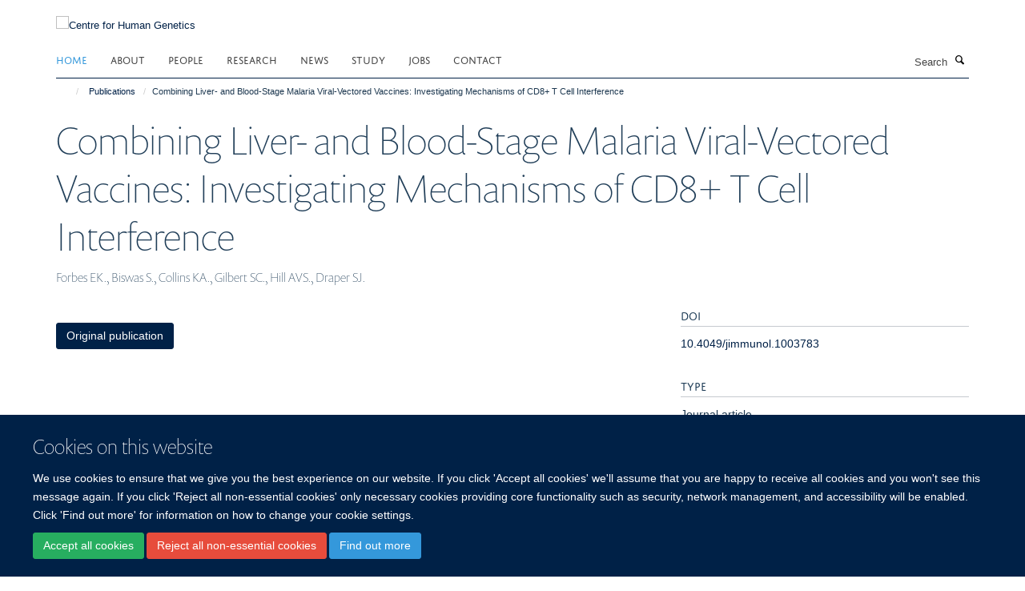

--- FILE ---
content_type: text/css;charset=utf-8
request_url: https://www.chg.ox.ac.uk/portal_css/Turnkey%20Theme/themebootstrapcssmagnific.popup-cachekey-db2d9aa60d8b135e3e4ea0f7c798da15.css
body_size: 1729
content:

/* - ++theme++bootstrap/css/magnific.popup.css - */
/* https://www.chg.ox.ac.uk/portal_css/++theme++bootstrap/css/magnific.popup.css?original=1 */
/* */
.mfp-bg {
top: 0;
left: 0;
width: 100%;
height: 100%;
z-index: 1042;
overflow: hidden;
position: fixed;
background: #0b0b0b;
opacity: 0.8; }
.mfp-wrap {
top: 0;
left: 0;
width: 100%;
height: 100%;
z-index: 1043;
position: fixed;
outline: none !important;
-webkit-backface-visibility: hidden; }
.mfp-container {
text-align: center;
position: absolute;
width: 100%;
height: 100%;
left: 0;
top: 0;
padding: 0 8px;
box-sizing: border-box; }
.mfp-container:before {
content: '';
display: inline-block;
height: 100%;
vertical-align: middle; }
.mfp-align-top .mfp-container:before {
display: none; }
.mfp-content {
position: relative;
display: inline-block;
vertical-align: middle;
margin: 0 auto;
text-align: left;
z-index: 1045; }
.mfp-inline-holder .mfp-content,
.mfp-ajax-holder .mfp-content {
width: 100%;
cursor: auto; }
.mfp-ajax-cur {
cursor: progress; }
.mfp-zoom-out-cur, .mfp-zoom-out-cur .mfp-image-holder .mfp-close {
cursor: -moz-zoom-out;
cursor: -webkit-zoom-out;
cursor: zoom-out; }
.mfp-zoom {
cursor: pointer;
cursor: -webkit-zoom-in;
cursor: -moz-zoom-in;
cursor: zoom-in; }
.mfp-auto-cursor .mfp-content {
cursor: auto; }
.mfp-close,
.mfp-arrow,
.mfp-preloader,
.mfp-counter {
-webkit-user-select: none;
-moz-user-select: none;
user-select: none; }
.mfp-loading.mfp-figure {
display: none; }
.mfp-hide {
display: none !important; }
.mfp-preloader {
color: #CCC;
position: absolute;
top: 50%;
width: auto;
text-align: center;
margin-top: -0.8em;
left: 8px;
right: 8px;
z-index: 1044; }
.mfp-preloader a {
color: #CCC; }
.mfp-preloader a:hover {
color: #FFF; }
.mfp-s-ready .mfp-preloader {
display: none; }
.mfp-s-error .mfp-content {
display: none; }
button.mfp-close,
button.mfp-arrow {
overflow: visible;
cursor: pointer;
background: transparent;
border: 0;
-webkit-appearance: none;
display: block;
outline: none;
padding: 0;
z-index: 1046;
box-shadow: none;
touch-action: manipulation; }
button::-moz-focus-inner {
padding: 0;
border: 0; }
.mfp-close {
width: 44px;
height: 44px;
line-height: 44px;
position: absolute;
right: 0;
top: 0;
text-decoration: none;
text-align: center;
opacity: 0.65;
padding: 0 0 18px 10px;
color: #FFF;
font-style: normal;
font-size: 28px;
font-family: Arial, Baskerville, monospace; }
.mfp-close:hover,
.mfp-close:focus {
opacity: 1; }
.mfp-close:active {
top: 1px; }
.mfp-close-btn-in .mfp-close {
color: #333; }
.mfp-image-holder .mfp-close,
.mfp-iframe-holder .mfp-close {
color: #FFF;
right: -6px;
text-align: right;
padding-right: 6px;
width: 100%; }
.mfp-counter {
position: absolute;
top: 0;
right: 0;
color: #CCC;
font-size: 12px;
line-height: 18px;
white-space: nowrap; }
.mfp-arrow {
position: absolute;
opacity: 0.65;
margin: 0;
top: 50%;
margin-top: -55px;
padding: 0;
width: 90px;
height: 110px;
-webkit-tap-highlight-color: transparent; }
.mfp-arrow:active {
margin-top: -54px; }
.mfp-arrow:hover,
.mfp-arrow:focus {
opacity: 1; }
.mfp-arrow:before,
.mfp-arrow:after {
content: '';
display: block;
width: 0;
height: 0;
position: absolute;
left: 0;
top: 0;
margin-top: 35px;
margin-left: 35px;
border: medium inset transparent; }
.mfp-arrow:after {
border-top-width: 13px;
border-bottom-width: 13px;
top: 8px; }
.mfp-arrow:before {
border-top-width: 21px;
border-bottom-width: 21px;
opacity: 0.7; }
.mfp-arrow-left {
left: 0; }
.mfp-arrow-left:after {
border-right: 17px solid #FFF;
margin-left: 31px; }
.mfp-arrow-left:before {
margin-left: 25px;
border-right: 27px solid #3F3F3F; }
.mfp-arrow-right {
right: 0; }
.mfp-arrow-right:after {
border-left: 17px solid #FFF;
margin-left: 39px; }
.mfp-arrow-right:before {
border-left: 27px solid #3F3F3F; }
.mfp-iframe-holder {
padding-top: 40px;
padding-bottom: 40px; }
.mfp-iframe-holder .mfp-content {
line-height: 0;
width: 100%;
max-width: 900px; }
.mfp-iframe-holder .mfp-close {
top: -40px; }
.mfp-iframe-scaler {
width: 100%;
height: 0;
overflow: hidden;
padding-top: 56.25%; }
.mfp-iframe-scaler iframe {
position: absolute;
display: block;
top: 0;
left: 0;
width: 100%;
height: 100%;
box-shadow: 0 0 8px rgba(0, 0, 0, 0.6);
background: #000; }
/* */
img.mfp-img {
width: auto;
max-width: 100%;
height: auto;
display: block;
line-height: 0;
box-sizing: border-box;
padding: 40px 0 40px;
margin: 0 auto; }
/* */
.mfp-figure {
line-height: 0; }
.mfp-figure:after {
content: '';
position: absolute;
left: 0;
top: 40px;
bottom: 40px;
display: block;
right: 0;
width: auto;
height: auto;
z-index: -1;
box-shadow: 0 0 8px rgba(0, 0, 0, 0.6);
background: #444; }
.mfp-figure small {
color: #BDBDBD;
display: block;
font-size: 12px;
line-height: 14px; }
.mfp-figure figure {
margin: 0; }
.mfp-bottom-bar {
margin-top: -36px;
position: absolute;
top: 100%;
left: 0;
width: 100%;
cursor: auto; }
.mfp-title {
text-align: left;
line-height: 18px;
color: #F3F3F3;
word-wrap: break-word;
padding-right: 36px; }
.mfp-image-holder .mfp-content {
max-width: 100%; }
.mfp-gallery .mfp-image-holder .mfp-figure {
cursor: pointer; }
@media screen and (max-width: 800px) and (orientation: landscape), screen and (max-height: 300px) {
.mfp-img-mobile .mfp-image-holder {
padding-left: 0;
padding-right: 0; }
.mfp-img-mobile img.mfp-img {
padding: 0; }
.mfp-img-mobile .mfp-figure:after {
top: 0;
bottom: 0; }
.mfp-img-mobile .mfp-figure small {
display: inline;
margin-left: 5px; }
.mfp-img-mobile .mfp-bottom-bar {
background: rgba(0, 0, 0, 0.6);
bottom: 0;
margin: 0;
top: auto;
padding: 3px 5px;
position: fixed;
box-sizing: border-box; }
.mfp-img-mobile .mfp-bottom-bar:empty {
padding: 0; }
.mfp-img-mobile .mfp-counter {
right: 5px;
top: 3px; }
.mfp-img-mobile .mfp-close {
top: 0;
right: 0;
width: 35px;
height: 35px;
line-height: 35px;
background: rgba(0, 0, 0, 0.6);
position: fixed;
text-align: center;
padding: 0; } }
@media all and (max-width: 900px) {
.mfp-arrow {
-webkit-transform: scale(0.75);
transform: scale(0.75); }
.mfp-arrow-left {
-webkit-transform-origin: 0;
transform-origin: 0; }
.mfp-arrow-right {
-webkit-transform-origin: 100%;
transform-origin: 100%; }
.mfp-container {
padding-left: 6px;
padding-right: 6px; } }
